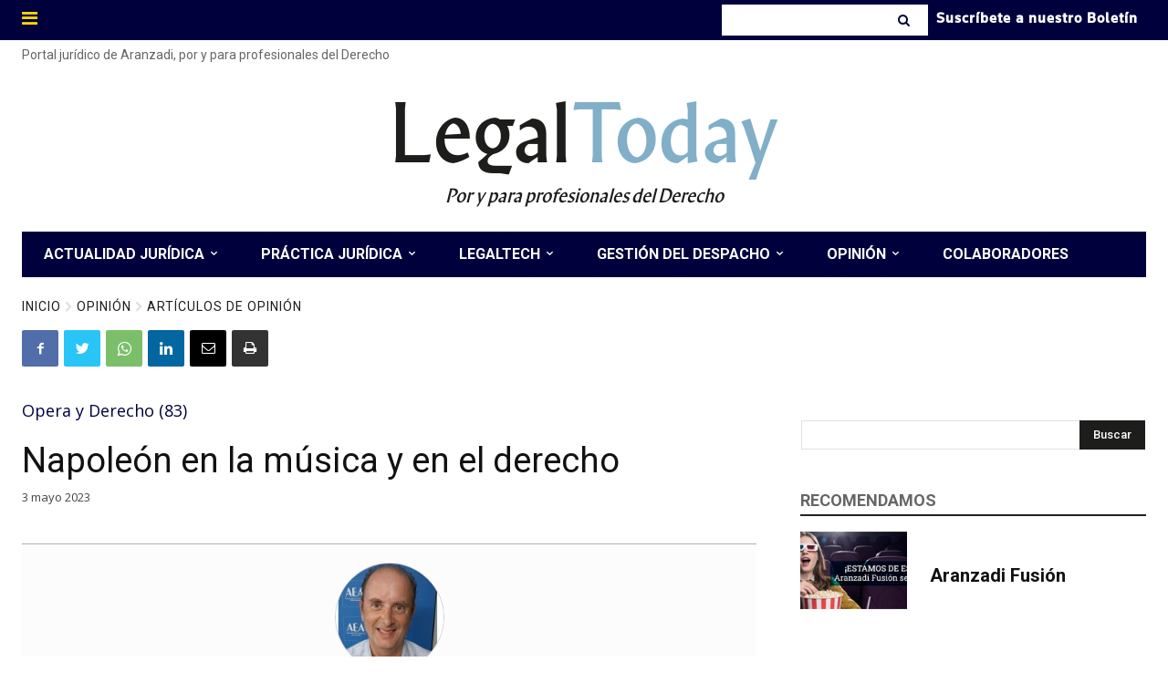

--- FILE ---
content_type: text/html; charset=UTF-8
request_url: https://www.legaltoday.com/wp-admin/admin-ajax.php
body_size: -95
content:
{"voteCount":3,"avgRating":5,"errorMsg":""}

--- FILE ---
content_type: text/html; charset=UTF-8
request_url: https://www.legaltoday.com/wp-admin/admin-ajax.php?td_theme_name=Newspaper&v=12.3.1
body_size: -121
content:
{"165373":2556}